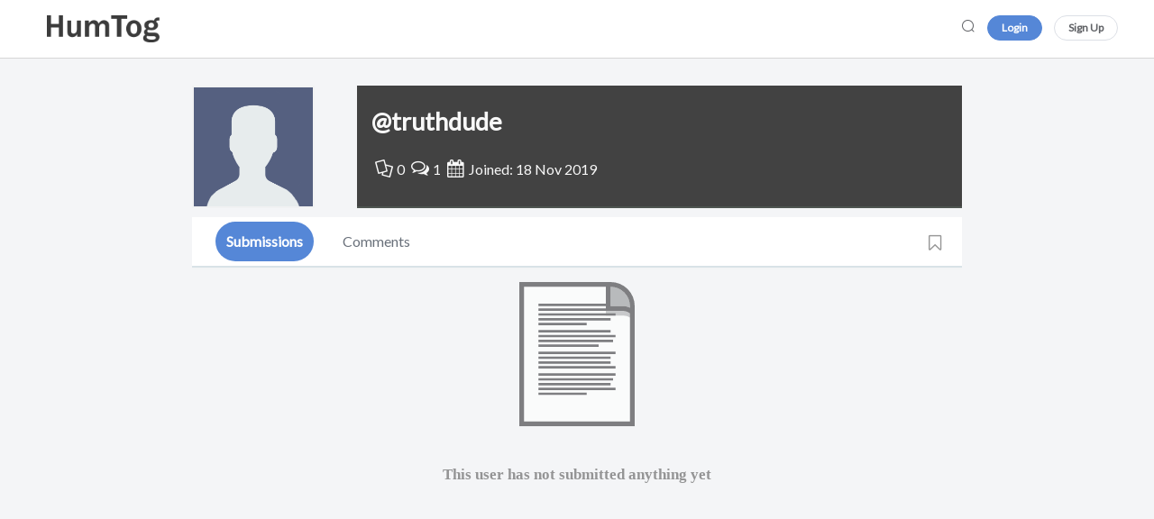

--- FILE ---
content_type: text/html; charset=UTF-8
request_url: https://humtog.com/@truthdude
body_size: 1739
content:
<!DOCTYPE html>
<html lang="en">
<head>
    <meta charset="utf-8">
    <meta http-equiv="X-UA-Compatible" content="IE=edge">
    <meta name="viewport" content="width=device-width, initial-scale=1">

    	<title>@truthdude - Humtog</title>
	<meta property="og:type" content="article" />
	<meta property="og:title" content="@truthdude - Humtog" />
	<meta property="og:url" content="https://humtog.com/@" />
	<meta property="og:site_name" content="Humtog" />

	<meta name="twitter:card" content="summary" />
	<meta name="twitter:site" content="@Humtog" />
	<meta name="twitter:title" content="@truthdude - Humtog" />

	
	<meta property="og:image" content="/imgs/default-avatar.png" />
	<meta name="twitter:image" content="/imgs/default-avatar.png" />

    
    <link rel="stylesheet" href="/css/app.css?id=d6d5db5af31c9907fb5c">

    <script src="https://cdnjs.cloudflare.com/ajax/libs/emojione/2.2.7/lib/js/emojione.min.js"></script>
    <link rel="stylesheet" href="https://cdnjs.cloudflare.com/ajax/libs/emojione/2.2.7/assets/css/emojione.min.css"/>

    <!-- CSRF Token -->
    <meta name="csrf-token" content="vsnhHtnI0XJ5wE9GNOuzXoTZdchqT2ZucMyV3DaO">

    <script>
    
    window.Laravel = {"url":"https:\/\/humtog.com","name":"Humtog","title":"A discussion platform for countries","csrfToken":"vsnhHtnI0XJ5wE9GNOuzXoTZdchqT2ZucMyV3DaO","env":"production","recaptchaKey":"6LcM1L4UAAAAADgGdRFD07bNqq1JUWU6_Nkb-ozc","sentry":"https:\/\/dc3784e657f94eec85c09a0ba12eb6ac@sentry.io\/1792101","broadcasting":{"service":"echo","pusher":{"key":"8cfdba62e1e0fe56cd1f","cluster":"ap2"},"echo":{"host":"https:\/\/humtog.com","port":"6001","key":"3e8a53d79284a764489e8dbcf3d452da"}}}</script>
    <link rel="shortcut icon" href="/imgs/favicon.png">
</head>

<body >
<script>
	  (function(i,s,o,g,r,a,m){i['GoogleAnalyticsObject']=r;i[r]=i[r]||function(){
	  (i[r].q=i[r].q||[]).push(arguments)},i[r].l=1*new Date();a=s.createElement(o),
	  m=s.getElementsByTagName(o)[0];a.async=1;a.src=g;m.parentNode.insertBefore(a,m)
	  })(window,document,'script','https://www.google-analytics.com/analytics.js','ga');

	  ga('create', 'UA-116656785-1', 'auto');
	  ga('send', 'pageview');
	</script>

<div id="Humtog-app"  style="background: #f4f5f7;">

    <vue-progress-bar></vue-progress-bar>

    <global-header></global-header >
    <div class="v-content-wrapper">

		

        <div class="v-content humtog_main_wraper" id="v-content" @scroll.passive="scrolled">

            	<router-view></router-view>
        </div>

       
    </div>

    <photo-viewer v-if="Store.modals.photoViewer.show" :visible.sync="Store.modals.photoViewer.show"></photo-viewer>
    <gif-player v-if="Store.modals.gifPlayer.show" :visible.sync="Store.modals.gifPlayer.show"></gif-player>
    <embed-viewer v-if="Store.modals.embedViewer.show" :visible.sync="Store.modals.embedViewer.show"></embed-viewer>
    <search-modal v-if="Store.modals.search.show"></search-modal>
    <authentication-modal v-if="Store.modals.authintication.show" :visible.sync="Store.modals.authintication.show"></authentication-modal>
    <markdown-guide v-if="Store.modals.markdownGuide.show" :visible.sync="Store.modals.markdownGuide.show"></markdown-guide>
    <keyboard-shortcuts-guide v-if="Store.modals.keyboardShortcutsGuide.show" :visible.sync="Store.modals.keyboardShortcutsGuide.show"></keyboard-shortcuts-guide>
    <mobile-visitor-warning v-if="Store.modals.mobileVisitorWarning.show" :visible.sync="Store.modals.mobileVisitorWarning.show"></mobile-visitor-warning>
</div>

<script>
        var clientsideSettings = {};

        var meta = {
            isGuest: true,
            isMobileDevice: false,
            isHumtogAdministrator: false,
            isHumtogSuperadmin: false
        };

        var preload = {};

        var auth = {};
    </script>

	<script>
		var preload = {
			user: {"id":120,"username":"truthdude","name":null,"bio":null,"avatar":"\/imgs\/default-avatar.png","verified_email":true,"cover_color":"Dark","created_at":"2019-11-18 15:18:46","info":{"location":null,"twitter":null,"website":null},"stats":{"submissions_count":0,"comments_count":1,"submission_xp":0,"comment_xp":0}},
			submissions: {"current_page":1,"data":[],"first_page_url":"https:\/\/humtog.com\/@truthdude?page=1","from":null,"next_page_url":null,"path":"https:\/\/humtog.com\/@truthdude","per_page":15,"prev_page_url":null,"to":null}
		}; 
	</script>
    <script src='https://www.google.com/recaptcha/api.js'></script>
	<script src="/js/manifest.js?id=d64713044d4b02b1808b"></script>
	<script src="/js/vendor.js?id=31f74160b7ee2c4d92c2"></script>
	<script src="/js/app.js?id=7a66f4ba4b7d63814d8c"></script>

</body>
</html>


--- FILE ---
content_type: text/plain
request_url: https://www.google-analytics.com/j/collect?v=1&_v=j102&a=1082019413&t=pageview&_s=1&dl=https%3A%2F%2Fhumtog.com%2F%40truthdude&ul=en-us%40posix&dt=%40truthdude%20-%20Humtog&sr=1280x720&vp=1280x720&_u=IEBAAEABAAAAACAAI~&jid=1895252529&gjid=1018648856&cid=1108399275.1765137959&tid=UA-116656785-1&_gid=687591319.1765137959&_r=1&_slc=1&z=291290064
body_size: -449
content:
2,cG-D38BPXKJ0G